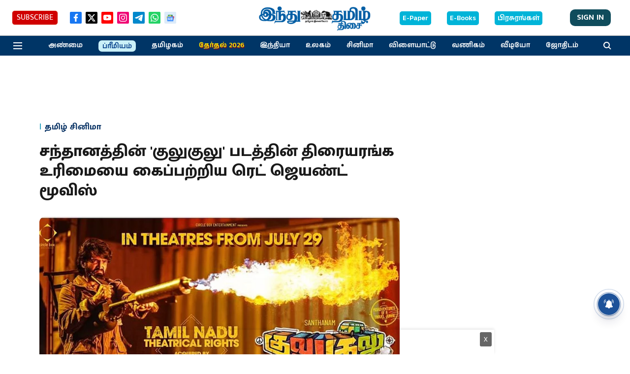

--- FILE ---
content_type: text/html; charset=utf-8
request_url: https://www.google.com/recaptcha/api2/aframe
body_size: 268
content:
<!DOCTYPE HTML><html><head><meta http-equiv="content-type" content="text/html; charset=UTF-8"></head><body><script nonce="cWGtTKJdYDM4HDgEoRZqjA">/** Anti-fraud and anti-abuse applications only. See google.com/recaptcha */ try{var clients={'sodar':'https://pagead2.googlesyndication.com/pagead/sodar?'};window.addEventListener("message",function(a){try{if(a.source===window.parent){var b=JSON.parse(a.data);var c=clients[b['id']];if(c){var d=document.createElement('img');d.src=c+b['params']+'&rc='+(localStorage.getItem("rc::a")?sessionStorage.getItem("rc::b"):"");window.document.body.appendChild(d);sessionStorage.setItem("rc::e",parseInt(sessionStorage.getItem("rc::e")||0)+1);localStorage.setItem("rc::h",'1769327838471');}}}catch(b){}});window.parent.postMessage("_grecaptcha_ready", "*");}catch(b){}</script></body></html>

--- FILE ---
content_type: application/javascript; charset=utf-8
request_url: https://fundingchoicesmessages.google.com/f/AGSKWxXPFY3LamLjBWbJqTF74ZZ80n0qkPB_xSf-hFIupSzklMED08f6VGUx4ya2COUgme6f2dYt0RIDVHVmCoWia2hgYKQaHwWFf1zTlTMGwoyAeQhaLE6kTI9kpBonp1BUQ4OU-E5kqN3Bg6pM5w8Y95On9EgcMgS-3_Vg3APwUpB_Lda_8eMfe76fFqFK/_/adbn?/ads/beacon./advobj./flv-ad-/technomedia.
body_size: -1290
content:
window['7090416f-5319-4c54-b5d6-4dc706c71c71'] = true;